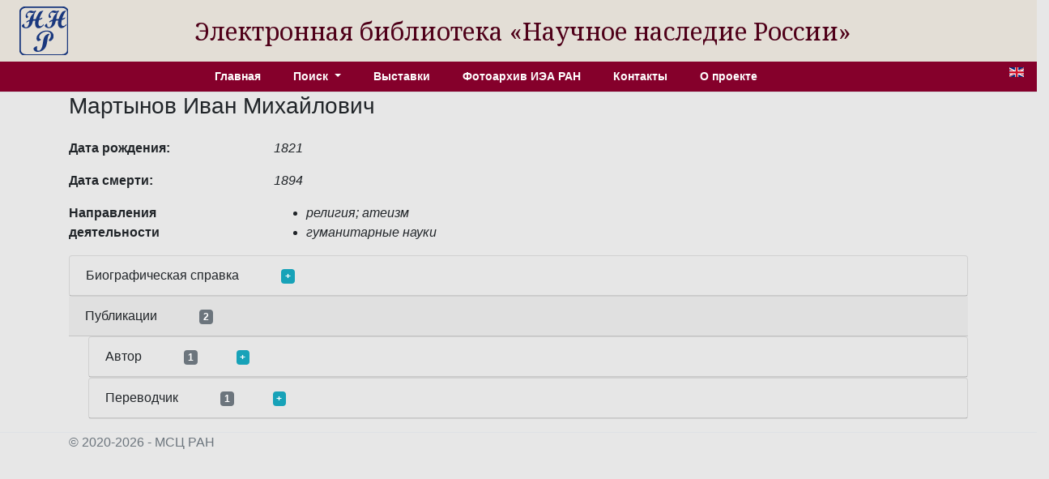

--- FILE ---
content_type: text/html; charset=utf-8
request_url: http://e-heritage.ru/Catalog/ShowPers/3899
body_size: 4094
content:
<!DOCTYPE html>
<html lang="ru">
<head>
    <meta charset="utf-8" />
    <meta name="description" content="&#x421;&#x432;&#x435;&#x434;&#x435;&#x43D;&#x438;&#x44F; &#x43E; &#x41C;&#x430;&#x440;&#x442;&#x44B;&#x43D;&#x43E;&#x432; &#x418;&#x432;&#x430;&#x43D; &#x41C;&#x438;&#x445;&#x430;&#x439;&#x43B;&#x43E;&#x432;&#x438;&#x447;">
    <meta name="author" content="K.Pogorelko">
    <meta name="viewport" content="width=device-width, initial-scale=1.0" />
    <title>ЭБ Научное наследие России</title>
    <link rel="preconnect" href="https://fonts.googleapis.com">
    <link rel="preconnect" href="https://fonts.gstatic.com" crossorigin>
    <link href="https://fonts.googleapis.com/css2?family=Noto+Serif:ital,wght@0,100..900;1,100..900&family=Roboto+Slab:wght@100..900&display=swap" rel="stylesheet">
    <link rel="stylesheet" href="/lib/bootstrap/dist/css/bootstrap.min.css" />
    <link rel="stylesheet" href="/css/catalog.css?v=QTydHYpHJMKCaRIJazRc3fovHoa-eUvh3kfDzQhzSqw" />
    
    <link rel="icon" href="/images/SHRlogo3.svg" type="image/svg+xml">
</head>
<body>
    <div class="row align-items-center header">
        <div class="col-sm-auto text-center my-2 ml-4">
            <a href="/"><img src="/images/SHRlogo3.svg" alt="" height="60" width="60"></a>
        </div>
        <div class="col-sm-10 text-center logo">
            Электронная библиотека «Научное&nbsp;наследие&nbsp;России»
        </div>
    </div>

    <div class="navdiv row">
        <div class="col">
            <ul class="nav nav-pills justify-content-center menu">
                <li class="nav-item">
                    <a class="nav-link" href="/">Главная</a>
                </li>
                <li class="nav-item dropdown">
                    <a class="nav-link dropdown-toggle" href="#" role="button" id="dropdownMenuLink" data-toggle="dropdown" aria-haspopup="true" aria-expanded="false">
                        Поиск
                    </a>
                    <div class="dropdown-menu"  aria-labelledby="dropdownMenuLink">
                        <a class="dropdown-item" href="/Catalog/PersonSearch">Персоны</a>
                        <a class="dropdown-item" href="/Catalog/PubsSearch">Публикации</a>
                        <a class="dropdown-item" href="/Catalog/MuzSearch">Музейные объекты</a>
                        <a class="dropdown-item" href="/Catalog/CollectionSearch">Коллекции</a>
                        <a class="dropdown-item" href="/Search">Расширенный поиск</a>
                    </div>
                </li>
                <li class="nav-item">
                    <a class="nav-link" href="/Catalog/Exhibitions">Выставки</a>
                </li>
                <li class="nav-item">
                    <a class="nav-link" href="/Catalog/IEAphoto">Фотоархив ИЭА РАН</a>
                </li>
                <li class="nav-item">
                    <a class="nav-link" href="/Catalog/Contacts">Контакты</a>
                </li>
                <li class="nav-item">
                    <a class="nav-link" href="/Catalog/About">О проекте</a>
                </li>
            </ul>
        </div>
        <div class="col-auto mx-3" title="English version">
            <a href="/Catalog/ShowPers/3899?lg=en"><img src="/images/en.gif" width="18" height="12" /></a>
        </div>
    </div>
    <div class="container">
        <main role="main" class="pb-3">
            
<h3>&#x41C;&#x430;&#x440;&#x442;&#x44B;&#x43D;&#x43E;&#x432; &#x418;&#x432;&#x430;&#x43D; &#x41C;&#x438;&#x445;&#x430;&#x439;&#x43B;&#x43E;&#x432;&#x438;&#x447;</h3>
<div class="row">
    <div class="col-8">
            <div class="row pt-3">
                <div class="col-4 element_label">
                    &#x414;&#x430;&#x442;&#x430; &#x440;&#x43E;&#x436;&#x434;&#x435;&#x43D;&#x438;&#x44F;:
                </div>
                <div class="col-6 element_value">
                    1821
                </div>
            </div>
            <div class="row pt-3">
                <div class="col-4 element_label">
                    &#x414;&#x430;&#x442;&#x430; &#x441;&#x43C;&#x435;&#x440;&#x442;&#x438;:
                </div>
                <div class="col-6 element_value">
                    1894
                </div>
            </div>
        <div class="row pt-3">
            <div class="col-4 element_label">
                &#x41D;&#x430;&#x43F;&#x440;&#x430;&#x432;&#x43B;&#x435;&#x43D;&#x438;&#x44F; &#x434;&#x435;&#x44F;&#x442;&#x435;&#x43B;&#x44C;&#x43D;&#x43E;&#x441;&#x442;&#x438;
            </div>
            <div class="col-6 element_value">
                <ul>
                        <li>&#x440;&#x435;&#x43B;&#x438;&#x433;&#x438;&#x44F;; &#x430;&#x442;&#x435;&#x438;&#x437;&#x43C;</li>
                        <li>&#x433;&#x443;&#x43C;&#x430;&#x43D;&#x438;&#x442;&#x430;&#x440;&#x43D;&#x44B;&#x435; &#x43D;&#x430;&#x443;&#x43A;&#x438;</li>
                </ul>
            </div>
        </div>
    </div>
    <div class="col-4">
    </div>
</div>
        <div class="card">
            <div class="card-header">&#x411;&#x438;&#x43E;&#x433;&#x440;&#x430;&#x444;&#x438;&#x447;&#x435;&#x441;&#x43A;&#x430;&#x44F; &#x441;&#x43F;&#x440;&#x430;&#x432;&#x43A;&#x430; <a class="badge badge-info ml-5" href="#" onclick="toggleDiv(this,'divbiog'); return false;">+</a></div>
            <div id="divbiog" class="card-body divtext" style="display:none">
                
                <div><b>Мартынов Иван Михайлович</b> (1821–1894) –&nbsp;русский католический деятель, археолог. Член ордена иезуитов.</div><div>В 1854 вместе с другими русскими иезуитами ордена кн. Гагариным и Джунковским был заочно осужден российскими властями за «самовольное пребывание и вступление в монахи иезуитского ордена», что лишило его всех сословных и имущественных прав и закрыло ему путь на родину. Жил во Франции, занимался религиозной публицистикой и археологией (преимущественно русской); помещал много статей во французских изданиях, вел в них хронику русской научной и литературной жизни под заглавием «Courrier Russe». Участвовал в основании в Париже Кирилло-Мефодиевского общества. Переиздал ряд трудов Мелетия Смотрицкого (Apologia peregrinatiey do Kraiow wschodnych. Лейпциг, 1863; Saulus et Paulus ruthenae unionis, sanguine b. Josaphat transformatus sive Meletius Smotriscius per Jacobum Suszam (о св. Иосафате Кунцевиче). Брюссель, 1864).&nbsp;<span style="color: inherit;">Скончался в 1894.</span></div><div><br></div><div>Основные труды: Кирилло-мефодиевский сборник. – Лейпциг; СПб, 1863–1867; Les manuscrits slaves de la bibliotheque Imperiale de Paris, avec un calque. –&nbsp;Париж, 1858; Annus ecclesiasticus Graeco-Slavicus. –&nbsp;1863. </div><div>Лит: Энциклопедический словарь Ф.А. Брокгауза и И.А. Ефрона. –&nbsp;СПб.: Брокгауз – Ефрон, 1890–1907.</div>
            
            </div>
        </div>
        <div class="card-header">&#x41F;&#x443;&#x431;&#x43B;&#x438;&#x43A;&#x430;&#x446;&#x438;&#x438; <span class="badge badge-secondary ml-5">2</span></div>
                <div class="card ml-4">
                    <div class="card-header">&#x410;&#x432;&#x442;&#x43E;&#x440; <span class="badge badge-secondary ml-5">1</span><a class="badge badge-info ml-5" href="#" onclick="toggleDiv(this,'divpubs1'); return false;">+</a></div>
                    <div id="divpubs1" class="card-body" style="display:none">
                        <ul>
                                <li>
                                    <a href="/Catalog/ShowPub/18753" target="_blank">Мартынов, И.М. Кирилло-мефодиевский сборник. Вып. 2 / издал И. Мартынов. – Париж ; Лейпциг : в кн. лавке Франка, 1867. – VIII, 154 с.</a>
                                </li>
                        </ul>
                    </div>
                </div>
                <div class="card ml-4">
                    <div class="card-header">&#x41F;&#x435;&#x440;&#x435;&#x432;&#x43E;&#x434;&#x447;&#x438;&#x43A; <span class="badge badge-secondary ml-5">1</span><a class="badge badge-info ml-5" href="#" onclick="toggleDiv(this,'divpubs4'); return false;">+</a></div>
                    <div id="divpubs4" class="card-body" style="display:none">
                        <ul>
                                <li>
                                    <a href="/Catalog/ShowPub/20673" target="_blank">Гагарин, И.С. О примирении русской церкви с римской / соч. И. Гагарина, пер. И. Мартынова, священников Братства Иисусова. – Париж : А. Франк, 1858. – [2], II, 102, [1] с.</a>
                                </li>
                        </ul>
                    </div>
                </div>
<!-- Modal show full image dilog -->
<div class="modal fade" id="modalImDialog" tabindex="-1" role="dialog" aria-labelledby="modalImDialogLabel" aria-hidden="true">
    <div class="modal-dialog" role="document">
        <div class="modal-content">
            <div class="modal-header">
                <h5 class="modal-title" id="modalImDialogLabel">Label</h5>
                <button type="button" class="close" data-dismiss="modal" aria-label="Close">
                    <span aria-hidden="true">&times;</span>
                </button>
            </div>
            <div class="modal-body">
                <img id="modalImage" alt="" src="/Image/Full/5" />
            </div>
        </div>
    </div>
</div>


        </main>
    </div>
    <footer class="border-top footer text-muted">
        <div class="container">
            &copy; 2020-2026 - МСЦ РАН
        </div>
    </footer>
    <script src="/lib/jquery/dist/jquery.min.js"></script>
    <script src="/lib/bootstrap/dist/js/bootstrap.bundle.min.js"></script>
    <script src="/js/site.js?v=GpimlytzXx_Nnjqr6k4bUYanPwUQHPcRx954R_zJhkQ"></script>
    
    <script type="text/javascript">
        function showImage(naz,id) {
            $('#modalImDialogLabel').html(naz);
            $('#modalImage').attr('src', '/Image/Full' + '/' + id);
            $('#modalImDialog').modal('show');
        }

        function toggleDiv(bage,div) {
            $('#' + div).toggle();
            if (bage.innerHTML == '+')
                bage.innerHTML = '-';
            else if (bage.innerHTML == '-')
                bage.innerHTML = '+';
        }

    </script>

</body>
</html>
